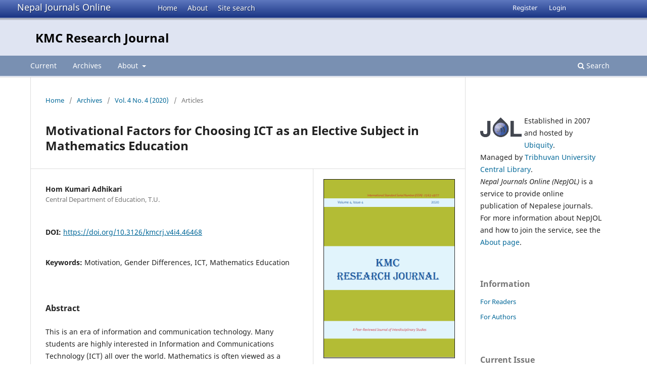

--- FILE ---
content_type: text/html; charset=utf-8
request_url: https://nepjol.info/index.php/kmcrj/article/view/46468
body_size: 6484
content:
<!DOCTYPE html>
<html lang="en-US" xml:lang="en-US">
<head>
        <meta charset="utf-8">
        <meta name="viewport" content="width=device-width, initial-scale=1.0">
        <title>
                Motivational Factors for Choosing ICT as an  Elective Subject in Mathematics Education
                                                        | KMC Research Journal
                
        </title>

        <link rel="icon" href="https://nepjol.info/public/site/favicon.ico" type="image/x-icon">
        <link rel="shortcut icon" href="https://nepjol.info/public/site/favicon.ico" type="image/x-icon">

	
		<!-- Privacy-friendly analytics by Plausible -->
		<script async src="https://plausible.io/js/pa-yoZQ_KIpidYBnhxANDaAa.js"></script>
		<script>
  			window.plausible=window.plausible||function(){(plausible.q=plausible.q||[]).push(arguments)},plausible.init=plausible.init||function(i){plausible.o=i||{}};
  			plausible.init()
			</script>
	
        
<link rel="icon" href="https://nepjol.info/public/journals/202/favicon_en_US.png">
<meta name="generator" content="Open Journal Systems 3.3.0.18">
<link rel="schema.DC" href="http://purl.org/dc/elements/1.1/" />
<meta name="DC.Coverage" xml:lang="en" content="Mathematics Teaching"/>
<meta name="DC.Creator.PersonalName" content="Hom Kumari Adhikari"/>
<meta name="DC.Date.created" scheme="ISO8601" content="2020-12-31"/>
<meta name="DC.Date.dateSubmitted" scheme="ISO8601" content="2022-07-06"/>
<meta name="DC.Date.issued" scheme="ISO8601" content="2022-08-22"/>
<meta name="DC.Date.modified" scheme="ISO8601" content="2024-04-24"/>
<meta name="DC.Description" xml:lang="en" content="This is an era of information and communication technology. Many students are highly interested in Information and Communications Technology (ICT) all over the world. Mathematics is often viewed as a critical enabling course that’s why ICT is necessary for higher level mathematics students. For this purpose, the curriculum of mathematics education of master’s levelhas adjusted ICT subject in mathematics course and most of the students choose ICT as an elective subject. Therefore, this study intended to explore the motivational factors for choosing ICT as an elective subject in mathematics along with gender perspective. This is descriptive survey research standing on post-positivist paradigm. The central department of education, mathematics education at Tribhuvan University was taken as the study area. Sixty- five students (53 boys, 12 girls)of master&#039;s degree 4thsemester who had chosen ICT as an elective subject in mathematics education were selected as samples by simple random sampling method. The major tool of data collection was questionnaire and collected data were analyzed using simple descriptive statistics mean, percentage and inferential statistics t-test. The study found that the most popular motivational factor for choosing ICT as an elective subject in mathematics was their personal interest and the least popular reason was social factors for both boys and girls. This indicates that students were highly motivated towards ICT due to intrinsic motivation then after extrinsic motivation. In addition, there was no significant differences exist between boys and girls motivation in choosing ICT as an elective subject. Therefore, we should equally treat and encourage both boys and girls to study ICT as an elective subject in mathematics on which ICT helps to concretize mathematical concepts from abstraction."/>
<meta name="DC.Format" scheme="IMT" content="application/pdf"/>
<meta name="DC.Identifier" content="46468"/>
<meta name="DC.Identifier.pageNumber" content="71-90"/>
<meta name="DC.Identifier.DOI" content="10.3126/kmcrj.v4i4.46468"/>
<meta name="DC.Identifier.URI" content="https://nepjol.info/index.php/kmcrj/article/view/46468"/>
<meta name="DC.Language" scheme="ISO639-1" content="en"/>
<meta name="DC.Rights" content="Copyright (c) 2022 Koteshwor Multiple Campus"/>
<meta name="DC.Rights" content=""/>
<meta name="DC.Source" content="KMC Research Journal"/>
<meta name="DC.Source.ISSN" content="2565-4977"/>
<meta name="DC.Source.Issue" content="4"/>
<meta name="DC.Source.Volume" content="4"/>
<meta name="DC.Source.URI" content="https://nepjol.info/index.php/kmcrj"/>
<meta name="DC.Subject" xml:lang="en" content="Motivation"/>
<meta name="DC.Subject" xml:lang="en" content="Gender Differences"/>
<meta name="DC.Subject" xml:lang="en" content="ICT"/>
<meta name="DC.Subject" xml:lang="en" content="Mathematics Education"/>
<meta name="DC.Title" content="Motivational Factors for Choosing ICT as an  Elective Subject in Mathematics Education"/>
<meta name="DC.Type" content="Text.Serial.Journal"/>
<meta name="DC.Type.articleType" content="Articles"/>
<meta name="gs_meta_revision" content="1.1"/>
<meta name="citation_journal_title" content="KMC Research Journal"/>
<meta name="citation_journal_abbrev" content="KMC Res. J."/>
<meta name="citation_issn" content="2565-4977"/> 
<meta name="citation_author" content="Hom Kumari Adhikari"/>
<meta name="citation_author_institution" content="Central Department of Education, T.U. "/>
<meta name="citation_title" content="Motivational Factors for Choosing ICT as an  Elective Subject in Mathematics Education"/>
<meta name="citation_language" content="en"/>
<meta name="citation_date" content="2020/12/31"/>
<meta name="citation_volume" content="4"/>
<meta name="citation_issue" content="4"/>
<meta name="citation_firstpage" content="71"/>
<meta name="citation_lastpage" content="90"/>
<meta name="citation_doi" content="10.3126/kmcrj.v4i4.46468"/>
<meta name="citation_abstract_html_url" content="https://nepjol.info/index.php/kmcrj/article/view/46468"/>
<meta name="citation_keywords" xml:lang="en" content="Motivation"/>
<meta name="citation_keywords" xml:lang="en" content="Gender Differences"/>
<meta name="citation_keywords" xml:lang="en" content="ICT"/>
<meta name="citation_keywords" xml:lang="en" content="Mathematics Education"/>
<meta name="citation_pdf_url" content="https://nepjol.info/index.php/kmcrj/article/download/46468/34731"/>
        <link rel="stylesheet" href="https://nepjol.info/index.php/kmcrj/$$$call$$$/page/page/css?name=stylesheet" type="text/css" /><link rel="stylesheet" href="https://nepjol.info/index.php/kmcrj/$$$call$$$/page/page/css?name=font" type="text/css" /><link rel="stylesheet" href="https://nepjol.info/lib/pkp/styles/fontawesome/fontawesome.css?v=3.3.0.18" type="text/css" />
</head>

<body class="pkp_page_article pkp_op_view" dir="ltr">

	<div class="pkp_structure_page">

				<header class="pkp_structure_head" id="headerNavigationContainer" role="banner">
		
			<div class="jol_head_wrapper">
				<div class="jol_logo">
					<a href="https://nepjol.info/index.php/index">Nepal Journals Online</a>
				</div>
				<nav class="jol_navigation_sitelevel_wrapper">
					<ul id="navigationSitelevel" class="jol_navigation_sitelevel pkp_nav_list">
						<li class="">
							<a href="https://nepjol.info/index.php/index">
								Home
							</a>
						</li>
						<li class="">
							<a href="https://nepjol.info/index.php/index/about">
								About
							</a>
						</li>
						<li class="">
							<a href="https://nepjol.info/index.php/index/search">
								Site search
							</a>
						</li>
					</ul>
				</nav>
			</div>
			
						
 <nav class="cmp_skip_to_content" aria-label="Jump to content links">
	<a href="#pkp_content_main">Skip to main content</a>
	<a href="#siteNav">Skip to main navigation menu</a>
		<a href="#pkp_content_footer">Skip to site footer</a>
</nav>

			<div class="pkp_head_wrapper">

				<div class="pkp_site_name_wrapper">
					<button class="pkp_site_nav_toggle">
						<span>Open Menu</span>
					</button>
										<div class="pkp_site_name">
																<a href="						https://nepjol.info/index.php/kmcrj/index
					" class="is_text">KMC Research Journal</a>
										
					<div  class="jpps_badge">
												  						  
						  <script type="text/javascript" id="jpps-embedder-nepjol-kmcrj" class="jpps-async-widget">(function(){function async_load(){var s=document.createElement('script');s.type='text/javascript';s.async=true;var theUrl='https://www.journalquality.info/journalquality/ratings/2601-www-nepjol-info-kmcrj';s.src=theUrl+(theUrl.indexOf('?')>=0?'&':'?')+'ref='+encodeURIComponent(window.location.href);var embedder=document.getElementById('jpps-embedder-nepjol-kmcrj');embedder.parentNode.insertBefore(s,embedder);}if (window.attachEvent){window.attachEvent('onload', async_load);}else{window.addEventListener('load', async_load, false);}})();</script>
						  
											</div>
					
					</div>
				</div>

				
				<nav class="pkp_site_nav_menu" aria-label="Site Navigation">
					<a id="siteNav"></a>
					<div class="pkp_navigation_primary_row">
						<div class="pkp_navigation_primary_wrapper">
														
							<div class="mobileSiteMenu" >
                <span class="mobileSiteMenuHeader">NepJOL:</span>
                <br>
                <ul>
                  <li class="">
                    <a href="https://nepjol.info/index.php/index">
                      Home
                    </a>
                  </li>
                  <li class="">
                    <a href="https://nepjol.info/index.php/index/about">
                      About
                    </a>
                  </li>
                  <li class="">
                    <a href="https://nepjol.info/index.php/index/search">
                      Site search
                    </a>
                  </li>
                </ul>
                                  <span class="mobileSiteMenuHeader"><br>
                  Journal:
                  </span>
                              </div>
							
													<ul id="navigationPrimary" class="pkp_navigation_primary pkp_nav_list">
								<li class="">
				<a href="https://nepjol.info/index.php/kmcrj/issue/current">
					Current
				</a>
							</li>
								<li class="">
				<a href="https://nepjol.info/index.php/kmcrj/issue/archive">
					Archives
				</a>
							</li>
															<li class="">
				<a href="https://nepjol.info/index.php/kmcrj/about">
					About
				</a>
									<ul>
																					<li class="">
									<a href="https://nepjol.info/index.php/kmcrj/about">
										About the Journal
									</a>
								</li>
																												<li class="">
									<a href="https://nepjol.info/index.php/kmcrj/about/submissions">
										Submissions
									</a>
								</li>
																												<li class="">
									<a href="https://nepjol.info/index.php/kmcrj/about/editorialTeam">
										Editorial Team
									</a>
								</li>
																												<li class="">
									<a href="https://nepjol.info/index.php/kmcrj/about/privacy">
										Privacy Statement
									</a>
								</li>
																												<li class="">
									<a href="https://nepjol.info/index.php/kmcrj/about/contact">
										Contact
									</a>
								</li>
																		</ul>
							</li>
			</ul>

				

																						<div class="pkp_navigation_search_wrapper">
									<a href="https://nepjol.info/index.php/kmcrj/search" class="pkp_search pkp_search_desktop">
										<span class="fa fa-search" aria-hidden="true"></span>
										Search
									</a>
								</div>
													</div>
					</div>
					<div class="pkp_navigation_user_wrapper" id="navigationUserWrapper">
							<ul id="navigationUser" class="pkp_navigation_user pkp_nav_list">
								<li class="profile">
				<a href="https://nepjol.info/index.php/kmcrj/user/register">
					Register
				</a>
							</li>
								<li class="profile">
				<a href="https://nepjol.info/index.php/kmcrj/login">
					Login
				</a>
							</li>
										</ul>

					</div>
				</nav>
			</div><!-- .pkp_head_wrapper -->
		</header><!-- .pkp_structure_head -->

						<div class="pkp_structure_content has_sidebar">
			<div class="pkp_structure_main" role="main">
				<a id="pkp_content_main"></a>

<div class="page page_article">
			<nav class="cmp_breadcrumbs" role="navigation" aria-label="You are here:">
	<ol>
		<li>
			<a href="https://nepjol.info/index.php/kmcrj/index">
				Home
			</a>
			<span class="separator">/</span>
		</li>
		<li>
			<a href="https://nepjol.info/index.php/kmcrj/issue/archive">
				Archives
			</a>
			<span class="separator">/</span>
		</li>
					<li>
				<a href="https://nepjol.info/index.php/kmcrj/issue/view/2846">
					Vol. 4 No. 4 (2020)
				</a>
				<span class="separator">/</span>
			</li>
				<li class="current" aria-current="page">
			<span aria-current="page">
									Articles
							</span>
		</li>
	</ol>
</nav>
	
		  	 <article class="obj_article_details">

		
	<h1 class="page_title">
		Motivational Factors for Choosing ICT as an  Elective Subject in Mathematics Education
	</h1>

	
	<div class="row">
		<div class="main_entry">

							<section class="item authors">
					<h2 class="pkp_screen_reader">Authors</h2>
					<ul class="authors">
											<li>
							<span class="name">
								Hom Kumari Adhikari
							</span>
															<span class="affiliation">
									Central Department of Education, T.U. 
																	</span>
																				</li>
										</ul>
				</section>
			
																												<section class="item doi">
						<h2 class="label">
														DOI:
						</h2>
						<span class="value">
							<a href="https://doi.org/10.3126/kmcrj.v4i4.46468">
								https://doi.org/10.3126/kmcrj.v4i4.46468
							</a>
						</span>
					</section>
							
									<section class="item keywords">
				<h2 class="label">
										Keywords:
				</h2>
				<span class="value">
											Motivation, 											Gender Differences, 											ICT, 											Mathematics Education									</span>
			</section>
			
										<section class="item abstract">
					<h2 class="label">Abstract</h2>
					<p>This is an era of information and communication technology. Many students are highly interested in Information and Communications Technology (ICT) all over the world. Mathematics is often viewed as a critical enabling course that’s why ICT is necessary for higher level mathematics students. For this purpose, the curriculum of mathematics education of master’s levelhas adjusted ICT subject in mathematics course and most of the students choose ICT as an elective subject. Therefore, this study intended to explore the motivational factors for choosing ICT as an elective subject in mathematics along with gender perspective. This is descriptive survey research standing on post-positivist paradigm. The central department of education, mathematics education at Tribhuvan University was taken as the study area. Sixty- five students (53 boys, 12 girls)of master's degree 4<sup>th</sup>semester who had chosen ICT as an elective subject in mathematics education were selected as samples by simple random sampling method. The major tool of data collection was questionnaire and collected data were analyzed using simple descriptive statistics mean, percentage and inferential statistics t-test. The study found that the most popular motivational factor for choosing ICT as an elective subject in mathematics was their personal interest and the least popular reason was social factors for both boys and girls. This indicates that students were highly motivated towards ICT due to intrinsic motivation then after extrinsic motivation. In addition, there was no significant differences exist between boys and girls motivation in choosing ICT as an elective subject. Therefore, we should equally treat and encourage both boys and girls to study ICT as an elective subject in mathematics on which ICT helps to concretize mathematical concepts from abstraction.</p>
				</section>
			
			<div class="item downloads_chart">
	<h3 class="label">
		Downloads
	</h3>
	<div class="value">
		<canvas class="usageStatsGraph" data-object-type="Submission" data-object-id="46468"></canvas>
		<div class="usageStatsUnavailable" data-object-type="Submission" data-object-id="46468">
			Download data is not yet available.
		</div>
	</div>
</div>


			<!--###JOL###-->
			<div class="item jolDownloads">
				<div class="jolDownloadNumber">
					<div>Abstract</div>
					<div>257</div>
				</div>
                							<div class="jolDownloadNumber">
						<div>
                            												<div>pdf</div>
								<div>412</div>
													</div>
					</div>
                					</div>

      <!--###JOL###-->
																			
						
		</div><!-- .main_entry -->

		<div class="entry_details">

										<div class="item cover_image">
					<div class="sub_item">
													<a href="https://nepjol.info/index.php/kmcrj/issue/view/2846">
								<img src="https://nepjol.info/public/journals/202/cover_issue_2846_en_US.png" alt="KMCRJ cover">
							</a>
											</div>
				</div>
			
										<div class="item galleys">
					<h2 class="pkp_screen_reader">
						Downloads
					</h2>
					<ul class="value galleys_links">
													<li>
								
	
							

<a class="obj_galley_link pdf" href="https://nepjol.info/index.php/kmcrj/article/view/46468/34731">

		
	pdf

	</a>
							</li>
											</ul>
				</div>
						
						<div class="item published">
				<section class="sub_item">
					<h2 class="label">
						Published
					</h2>
					<div class="value">
																			<span>2020-12-31</span>
																	</div>
				</section>
							</div>
			
										<div class="item citation">
					<section class="sub_item citation_display">
						<h2 class="label">
							How to Cite
						</h2>
						<div class="value">
							<div id="citationOutput" role="region" aria-live="polite">
								<div class="csl-bib-body">
  <div class="csl-entry">Adhikari, H. K. (2020). Motivational Factors for Choosing ICT as an Elective Subject in Mathematics Education. <i>KMC Research Journal</i>, <i>4</i>(4), 71–90. https://doi.org/10.3126/kmcrj.v4i4.46468</div>
</div>
							</div>
							<div class="citation_formats">
								<button class="cmp_button citation_formats_button" aria-controls="cslCitationFormats" aria-expanded="false" data-csl-dropdown="true">
									More Citation Formats
								</button>
								<div id="cslCitationFormats" class="citation_formats_list" aria-hidden="true">
									<ul class="citation_formats_styles">
																					<li>
												<a
													aria-controls="citationOutput"
													href="https://nepjol.info/index.php/kmcrj/citationstylelanguage/get/acm-sig-proceedings?submissionId=46468&amp;publicationId=73535"
													data-load-citation
													data-json-href="https://nepjol.info/index.php/kmcrj/citationstylelanguage/get/acm-sig-proceedings?submissionId=46468&amp;publicationId=73535&amp;return=json"
												>
													ACM
												</a>
											</li>
																					<li>
												<a
													aria-controls="citationOutput"
													href="https://nepjol.info/index.php/kmcrj/citationstylelanguage/get/acs-nano?submissionId=46468&amp;publicationId=73535"
													data-load-citation
													data-json-href="https://nepjol.info/index.php/kmcrj/citationstylelanguage/get/acs-nano?submissionId=46468&amp;publicationId=73535&amp;return=json"
												>
													ACS
												</a>
											</li>
																					<li>
												<a
													aria-controls="citationOutput"
													href="https://nepjol.info/index.php/kmcrj/citationstylelanguage/get/apa?submissionId=46468&amp;publicationId=73535"
													data-load-citation
													data-json-href="https://nepjol.info/index.php/kmcrj/citationstylelanguage/get/apa?submissionId=46468&amp;publicationId=73535&amp;return=json"
												>
													APA
												</a>
											</li>
																					<li>
												<a
													aria-controls="citationOutput"
													href="https://nepjol.info/index.php/kmcrj/citationstylelanguage/get/associacao-brasileira-de-normas-tecnicas?submissionId=46468&amp;publicationId=73535"
													data-load-citation
													data-json-href="https://nepjol.info/index.php/kmcrj/citationstylelanguage/get/associacao-brasileira-de-normas-tecnicas?submissionId=46468&amp;publicationId=73535&amp;return=json"
												>
													ABNT
												</a>
											</li>
																					<li>
												<a
													aria-controls="citationOutput"
													href="https://nepjol.info/index.php/kmcrj/citationstylelanguage/get/chicago-author-date?submissionId=46468&amp;publicationId=73535"
													data-load-citation
													data-json-href="https://nepjol.info/index.php/kmcrj/citationstylelanguage/get/chicago-author-date?submissionId=46468&amp;publicationId=73535&amp;return=json"
												>
													Chicago
												</a>
											</li>
																					<li>
												<a
													aria-controls="citationOutput"
													href="https://nepjol.info/index.php/kmcrj/citationstylelanguage/get/harvard-cite-them-right?submissionId=46468&amp;publicationId=73535"
													data-load-citation
													data-json-href="https://nepjol.info/index.php/kmcrj/citationstylelanguage/get/harvard-cite-them-right?submissionId=46468&amp;publicationId=73535&amp;return=json"
												>
													Harvard
												</a>
											</li>
																					<li>
												<a
													aria-controls="citationOutput"
													href="https://nepjol.info/index.php/kmcrj/citationstylelanguage/get/ieee?submissionId=46468&amp;publicationId=73535"
													data-load-citation
													data-json-href="https://nepjol.info/index.php/kmcrj/citationstylelanguage/get/ieee?submissionId=46468&amp;publicationId=73535&amp;return=json"
												>
													IEEE
												</a>
											</li>
																					<li>
												<a
													aria-controls="citationOutput"
													href="https://nepjol.info/index.php/kmcrj/citationstylelanguage/get/modern-language-association?submissionId=46468&amp;publicationId=73535"
													data-load-citation
													data-json-href="https://nepjol.info/index.php/kmcrj/citationstylelanguage/get/modern-language-association?submissionId=46468&amp;publicationId=73535&amp;return=json"
												>
													MLA
												</a>
											</li>
																					<li>
												<a
													aria-controls="citationOutput"
													href="https://nepjol.info/index.php/kmcrj/citationstylelanguage/get/turabian-fullnote-bibliography?submissionId=46468&amp;publicationId=73535"
													data-load-citation
													data-json-href="https://nepjol.info/index.php/kmcrj/citationstylelanguage/get/turabian-fullnote-bibliography?submissionId=46468&amp;publicationId=73535&amp;return=json"
												>
													Turabian
												</a>
											</li>
																					<li>
												<a
													aria-controls="citationOutput"
													href="https://nepjol.info/index.php/kmcrj/citationstylelanguage/get/vancouver?submissionId=46468&amp;publicationId=73535"
													data-load-citation
													data-json-href="https://nepjol.info/index.php/kmcrj/citationstylelanguage/get/vancouver?submissionId=46468&amp;publicationId=73535&amp;return=json"
												>
													Vancouver
												</a>
											</li>
																			</ul>
																			<div class="label">
											Download Citation
										</div>
										<ul class="citation_formats_styles">
																							<li>
													<a href="https://nepjol.info/index.php/kmcrj/citationstylelanguage/download/ris?submissionId=46468&amp;publicationId=73535">
														<span class="fa fa-download"></span>
														Endnote/Zotero/Mendeley (RIS)
													</a>
												</li>
																							<li>
													<a href="https://nepjol.info/index.php/kmcrj/citationstylelanguage/download/bibtex?submissionId=46468&amp;publicationId=73535">
														<span class="fa fa-download"></span>
														BibTeX
													</a>
												</li>
																					</ul>
																	</div>
							</div>
						</div>
					</section>
				</div>
			
										<div class="item issue">

											<section class="sub_item">
							<h2 class="label">
								Issue
							</h2>
							<div class="value">
								<a class="title" href="https://nepjol.info/index.php/kmcrj/issue/view/2846">
									Vol. 4 No. 4 (2020)
								</a>
							</div>
						</section>
					
											<section class="sub_item">
							<h2 class="label">
								Section
							</h2>
							<div class="value">
								Articles
							</div>
						</section>
					
									</div>
			
															
										<div class="item copyright">
					<h2 class="label">
						License
					</h2>
										<p>© Koteshwor Multiple Campus</p>
				</div>
			
			

		</div><!-- .entry_details -->
	</div><!-- .row -->

</article>

	

</div><!-- .page -->

	</div><!-- pkp_structure_main -->

									<div class="pkp_structure_sidebar left" role="complementary" aria-label="Sidebar">
				<div class="pkp_block">
	<div class="content">
		<img id="jollogo" style="float: left; padding: 5px 5px 5px 0px;" src="https://www.nepjol.info/public/site/jol-logo-small.png" alt="" width="82" height="40" />
		<p>Established in 2007 and hosted by <a href='https://ubiquity.pub/' target='_blank'>Ubiquity</a>.<br/>Managed by&nbsp;<a href="http://www.tucl.org.np/">Tribhuvan University Central Library</a>.<br /><em>Nepal Journals Online (NepJOL)</em>&nbsp;is a service to provide online publication of Nepalese journals. For more information about NepJOL and how to join the service, see the <a href="https://www.nepjol.info/index.php/index/about">About page</a>.</p>
	</div>
</div>
<div class="pkp_block block_information">
	<h2 class="title">Information</h2>
	<div class="content">
		<ul>
							<li>
					<a href="https://nepjol.info/index.php/kmcrj/information/readers">
						For Readers
					</a>
				</li>
										<li>
					<a href="https://nepjol.info/index.php/kmcrj/information/authors">
						For Authors
					</a>
				</li>
								</ul>
	</div>
</div>
<div class="pkp_block block_web_feed">
	<h2 class="title">Current Issue</h2>
	<div class="content">
		<ul>
			<li>
				<a href="https://nepjol.info/index.php/kmcrj/gateway/plugin/WebFeedGatewayPlugin/atom">
					<img src="https://nepjol.info/lib/pkp/templates/images/atom.svg" alt="Atom logo">
				</a>
			</li>
			<li>
				<a href="https://nepjol.info/index.php/kmcrj/gateway/plugin/WebFeedGatewayPlugin/rss2">
					<img src="https://nepjol.info/lib/pkp/templates/images/rss20_logo.svg" alt="RSS2 logo">
				</a>
			</li>
			<li>
				<a href="https://nepjol.info/index.php/kmcrj/gateway/plugin/WebFeedGatewayPlugin/rss">
					<img src="https://nepjol.info/lib/pkp/templates/images/rss10_logo.svg" alt="RSS1 logo">
				</a>
			</li>
		</ul>
	</div>
</div>

			</div><!-- pkp_sidebar.left -->
			</div><!-- pkp_structure_content -->

<div class="pkp_structure_footer_wrapper" role="contentinfo">
	<a id="pkp_content_footer"></a>

	<div class="pkp_structure_footer">
    
					<div class="pkp_footer_content">
				
																													<p>KMC Research Journal<br />ISSN 2565-4977 </p>
										</div>
		    

		<div class="pkp_brand_footer" role="complementary">
			<a href="https://nepjol.info/index.php/kmcrj/about/aboutThisPublishingSystem">
				<img alt="More information about the publishing system, Platform and Workflow by OJS/PKP." src="https://nepjol.info/templates/images/ojs_brand.png">
			</a>
		</div>
	</div>
</div><!-- pkp_structure_footer_wrapper -->

</div><!-- pkp_structure_page -->

<script src="https://nepjol.info/lib/pkp/lib/vendor/components/jquery/jquery.min.js?v=3.3.0.18" type="text/javascript"></script><script src="https://nepjol.info/lib/pkp/lib/vendor/components/jqueryui/jquery-ui.min.js?v=3.3.0.18" type="text/javascript"></script><script src="https://nepjol.info/plugins/themes/default/js/lib/popper/popper.js?v=3.3.0.18" type="text/javascript"></script><script src="https://nepjol.info/plugins/themes/default/js/lib/bootstrap/util.js?v=3.3.0.18" type="text/javascript"></script><script src="https://nepjol.info/plugins/themes/default/js/lib/bootstrap/dropdown.js?v=3.3.0.18" type="text/javascript"></script><script src="https://nepjol.info/plugins/themes/default/js/main.js?v=3.3.0.18" type="text/javascript"></script><script src="https://nepjol.info/plugins/generic/citationStyleLanguage/js/articleCitation.js?v=3.3.0.18" type="text/javascript"></script><script type="text/javascript">var pkpUsageStats = pkpUsageStats || {};pkpUsageStats.data = pkpUsageStats.data || {};pkpUsageStats.data.Submission = pkpUsageStats.data.Submission || {};pkpUsageStats.data.Submission[46468] = {"data":{"2022":{"1":0,"2":0,"3":0,"4":0,"5":0,"6":0,"7":0,"8":6,"9":5,"10":18,"11":21,"12":2},"2023":{"1":1,"2":5,"3":7,"4":0,"5":0,"6":1,"7":0,"8":0,"9":1,"10":3,"11":4,"12":0},"2024":{"1":0,"2":0,"3":4,"4":2,"5":4,"6":14,"7":15,"8":16,"9":12,"10":15,"11":20,"12":13},"2025":{"1":32,"2":28,"3":65,"4":14,"5":13,"6":5,"7":18,"8":31,"9":9,"10":7,"11":1,"12":0}},"label":"All Downloads","color":"79,181,217","total":412};</script><script src="https://cdnjs.cloudflare.com/ajax/libs/Chart.js/2.0.1/Chart.js?v=3.3.0.18" type="text/javascript"></script><script type="text/javascript">var pkpUsageStats = pkpUsageStats || {};pkpUsageStats.locale = pkpUsageStats.locale || {};pkpUsageStats.locale.months = ["Jan","Feb","Mar","Apr","May","Jun","Jul","Aug","Sep","Oct","Nov","Dec"];pkpUsageStats.config = pkpUsageStats.config || {};pkpUsageStats.config.chartType = "bar";</script><script src="https://nepjol.info/plugins/generic/usageStats/js/UsageStatsFrontendHandler.js?v=3.3.0.18" type="text/javascript"></script>

      
      <script>
      function mobileSiteMenu(x) {
        if (x.matches) {
          $(".jol_navigation_sitelevel_wrapper").hide();
          $(".mobileSiteMenu").show();
        } else {
          $(".jol_navigation_sitelevel_wrapper").show();
          $(".mobileSiteMenu").hide();
        }
      }
      var x = window.matchMedia("(max-width: 992px)");
      mobileSiteMenu(x);
      x.addListener(mobileSiteMenu);
      </script>
      



</body>
</html>

